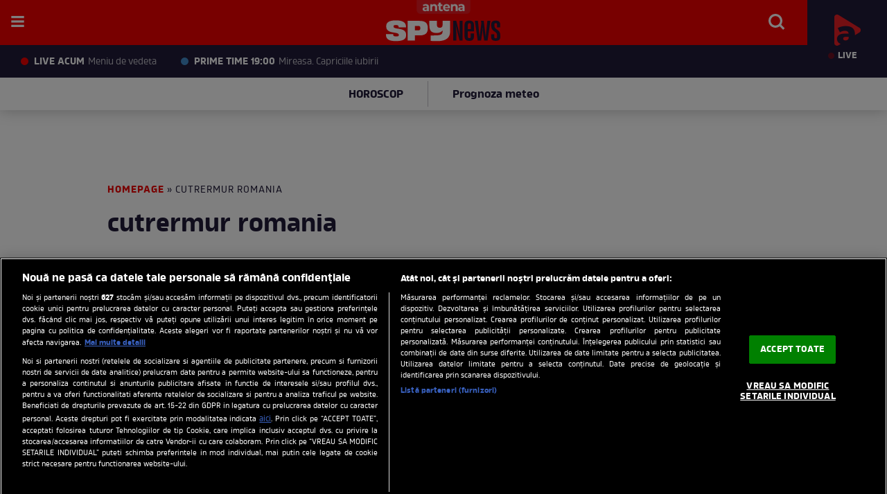

--- FILE ---
content_type: text/javascript;charset=utf-8
request_url: https://id.cxense.com/public/user/id?json=%7B%22identities%22%3A%5B%7B%22type%22%3A%22ckp%22%2C%22id%22%3A%22mkkrcr4hllv1p35m%22%7D%2C%7B%22type%22%3A%22lst%22%2C%22id%22%3A%22v0ls9hu3xr5513ngb0r57r2dc%22%7D%2C%7B%22type%22%3A%22cst%22%2C%22id%22%3A%22v0ls9hu3xr5513ngb0r57r2dc%22%7D%5D%7D&callback=cXJsonpCB2
body_size: 208
content:
/**/
cXJsonpCB2({"httpStatus":200,"response":{"userId":"cx:3c4eu4a5xw0pv18ierq3uv4uv5:1yb5vqo23yko5","newUser":false}})

--- FILE ---
content_type: application/javascript
request_url: https://sync.springserve.com/usersync/jsonp?callback=s
body_size: 192
content:
s({'user_id': 'e5231a55-bd11-4265-951c-d33a0e6c87ff'})

--- FILE ---
content_type: text/javascript;charset=utf-8
request_url: https://p1cluster.cxense.com/p1.js
body_size: 99
content:
cX.library.onP1('v0ls9hu3xr5513ngb0r57r2dc');
